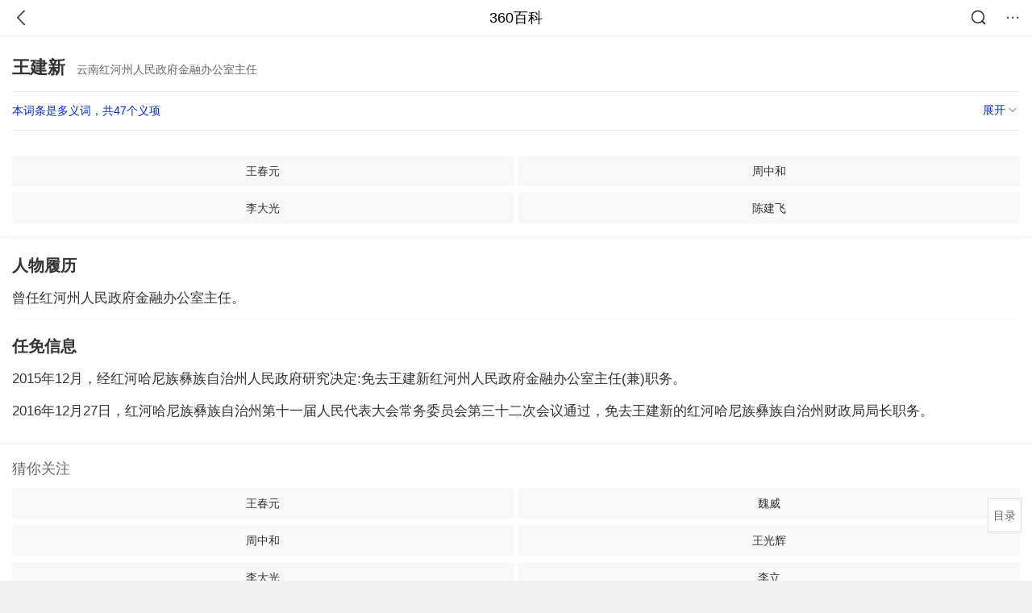

--- FILE ---
content_type: text/html; charset=utf-8
request_url: https://m.baike.so.com/doc/6047191-24941373.html
body_size: 8621
content:
<!doctype html>
<html data-n-head-ssr>
  <head >
    <meta data-n-head="ssr" charset="utf-8"><meta data-n-head="ssr" name="viewport" content="width=device-width,minimum-scale=1.0,maximum-scale=1.0,initial-scale=1.0,user-scalable=no"><meta data-n-head="ssr" data-hid="description" name="description" content="360百科提供百科知识的搜索、分享服务，在这里你可以搜索、查阅百科知识，并参与百科词条的编辑，分享贡献你的知识。"><meta data-n-head="ssr" name="format-detection" content="telephone=no"><title>王建新(云南红河州人民政府金融办公室主任)</title><link data-n-head="ssr" rel="stylesheet" type="text/css" href="https://ss2.360tres.com/static/697290864fe6fc77.css"><link data-n-head="ssr" rel="shortcut icon" type="image/ico" href="https://ss2.360tres.com/static/121a1737750aa53d.ico"><script data-n-head="ssr" src="https://ss2.360tres.com/static/d7fde29189fcd950.js"></script><script data-n-head="ssr" src="https://ss2.360tres.com/static/eebeb56aef340a86.js"></script><script data-n-head="ssr" src="https://ss2.360tres.com/monitor/;monitor/2edd36ee.js"></script><script data-n-head="ssr" src="https://ss2.360tres.com/static/598e8879d76a79ff.js"></script><script data-n-head="ssr" src="https://ss2.360tres.com/static/c9fc312d1f717ba3.js"></script><script data-n-head="ssr" src="https://ss2.360tres.com/static/49955a7b55d1606b.js"></script><script data-n-head="ssr" src="https://p.sug.so.com/index.min.js"></script><script data-n-head="ssr" src="https://ss2.360tres.com/!79eb4e49/coolmidpanel-forOther.js"></script><script data-n-head="ssr" src="https://ss2.360tres.com/!695edb76/pullload.js"></script><link rel="preload" href="https://ss2.360tres.com/static/52adbc12d6f936af.js" as="script"><link rel="preload" href="https://ss2.360tres.com/static/df84f81e71158597.js" as="script"><link rel="preload" href="https://ss2.360tres.com/static/2a9542e3d9cb0fc4.css" as="style"><link rel="preload" href="https://ss2.360tres.com/static/df1c86d52adf7235.js" as="script"><link rel="preload" href="https://ss2.360tres.com/static/44feb40c61b13722.js" as="script"><link rel="stylesheet" href="https://ss2.360tres.com/static/2a9542e3d9cb0fc4.css">
    <meta name="referrer" content="always">
    <meta name="viewport" content="width=device-width,minimum-scale=1,maximum-scale=1,initial-scale=1,user-scalable=no">
    <meta name="apple-mobile-web-app-capable" content="yes">
    <meta name="apple-mobile-web-app-status-bar-style" content="black">
    <meta content="telephone=no" name="format-detection">
    <!-- 错误监控代码 -->
    <script>var ErrorReport={SIGN:"",v:"1.2"};!function(r){var n={},e=function(r){var n=new Image,e=[];for(i in r)e.push(i+"="+encodeURIComponent(r[i]));e=e.join("&"),n.onload=n.onerror=function(){n=null},n.src="//s.qhupdate.com/sou/visit_duration.gif?"+e},o={WHITELIST:["getWinHandler","window.bannerNight","global code"],SILENCE:!1,SIGN:ErrorReport.SIGN||""};window.onerror=function(r,i,t,a,c){for(var l=0;l<o.WHITELIST.length;l++)if(r.indexOf(o.WHITELIST[l])>=0)return o.SILENCE;return Math.random()>.3||setTimeout((function(){a=a||window.event&&window.event.errorCharacter||0;var i={mod:"error",url:location.href,msg:r,ua:navigator.userAgent,sign:o.SIGN,sid:"c4e22300-929c-11eb-96d3-3175502a0f56",_:"_8_yKc"};if(c&&c.stack)i.msg=c.stack.toString();else if(arguments.callee){for(var t=[],l=arguments.callee.caller,u=3;l&&--u>0&&(t.push(l.toString()),l!==l.caller);)l=l.caller;t=t.join(","),i.msg=t}if(i.msg){if(n[r])return o.SILENCE;e(i),n[r]=!0}}),0),o.SILENCE}}()</script>
  </head>

  <body >
    <div data-server-rendered="true" id="__nuxt"><div id="__layout"><div class="page" data-v-9207368a><div style="display:;" data-v-9207368a><div class="so-header so-header__fix-top" data-v-9207368a><div class="so-header__left"><i data-logid="entry-nav-back" class="so-icon--svg" style="width:22px;height:22px;font-size:22px;">
<svg width="42" height="42" viewBox="0,0,42,42" xmlns="http://www.w3.org/2000/svg"><g transform="rotate(180,21,21)" fill="none" fill-rule="evenodd"><path d="m0,0h42v42H0z"/><path d="m11.95,3.93c.55-.54,1.42-.57,2.01-.09l.11.1,16,16.27c.54.55.57,1.4.1,1.99l-.1.11L14.59,38.05c-.58.59-1.53.6-2.12.02-.55-.54-.6-1.41-.12-2.01l.1-.11L26.9,21.27,11.93,6.05c-.54-.55-.57-1.42-.09-2.01l.1-.11z" fill="currentColor" fill-rule="nonzero"/></g></svg>
</i></div> <div class="so-header__center"><a href="https://m.baike.so.com" data-logid="entry-nav-home">360百科</a></div> <div class="so-header__right"><div class="so-header__right-item"><i data-logid="entry-nav-searchicon" class="so-icon--svg" style="width:22px;height:22px;font-size:22px;">
<svg width="42" height="42" viewBox="0 0 42 42" xmlns="http://www.w3.org/2000/svg"><g fill="none" fill-rule="evenodd"><path d="m0,0h42v42H0z"/><g transform="translate(5,5)" fill="currentColor"><path d="m14-1.5C5.44-1.5-1.5,5.44-1.5,14c0,8.56,6.94,15.5,15.5,15.5,8.56,0,15.5-6.94,15.5-15.5,0-8.56-6.94-15.5-15.5-15.5zm0,3c6.9,0,12.5,5.6,12.5,12.5,0,6.9-5.6,12.5-12.5,12.5C7.1,26.5,1.5,20.9,1.5,14,1.5,7.1,7.1,1.5,14,1.5z" fill-rule="nonzero"/><rect transform="rotate(315,27,27)" x="25" y="21" width="4" height="12" rx="2"/></g></g></svg>
</i></div> <div class="so-header__right-item so-header__more-icon"><i data-logid="entry-set-set" class="so-icon--svg" style="width:22px;height:22px;font-size:22px;">
<svg width="66" height="66" viewBox="0 0 66 66" xmlns="http://www.w3.org/2000/svg"><g fill-rule="evenodd"><path fill="#fff" opacity="0" d="m0,0h66v66H0z"/><circle fill="#333" cx="21.5" cy="32.5" r="3.5"/><circle fill="#333" cx="39.5" cy="32.5" r="3.5"/><circle fill="#333" cx="57.5" cy="32.5" r="3.5"/></g></svg>
</i></div></div></div> <!----><!----><!----><!----><!----></div> <!----> <div style="display:;" data-v-9207368a><!----> <div class="doc-title no-top-img" data-v-58272c82 data-v-9207368a><div class="card-title" data-v-58272c82><div class="title" data-v-58272c82><h1 class="main-title" data-v-58272c82>王建新</h1> <span class="sub-title" data-v-58272c82>云南红河州人民政府金融办公室主任</span></div> <div data-v-ce95ed66 data-v-58272c82><!----> <!----></div></div></div> <div class="sense-wrap" data-v-9207368a><div id="sense-list" class="senlist-box"><div class="senlist-main"><span class="senseone">
        本词条是多义词，共47个义项
      </span> <div class="btn"><span class="expandtxt">
          展开
          <span class="bkIcon-unfold"></span></span> <span class="collapsetxt">
          收起
          <span class="bkIcon-fold"></span></span></div></div> <div class="senlist-items"><a href="/doc/6047191-32029684.html" target="_blank" rel="noopener noreferrer">新疆维吾尔自治区党委常委、宣传部部长</a><a href="/doc/6047191-6260207.html" target="_blank" rel="noopener noreferrer">中国男演员</a><a href="/doc/6047191-7579366.html" target="_blank" rel="noopener noreferrer">著名译制导演、国家一级演员(女)</a><a href="/doc/6047191-7579367.html" target="_blank" rel="noopener noreferrer">中山大学人类学系教授</a><a href="/doc/6047191-7579368.html" target="_blank" rel="noopener noreferrer">中日友好医院医生</a><a href="/doc/6047191-7579369.html" target="_blank" rel="noopener noreferrer">河南天色商标事务所有限公司董事长</a><a href="/doc/6047191-7579370.html" target="_blank" rel="noopener noreferrer">矿产普查与勘探专家</a><a href="/doc/6047191-7579371.html" target="_blank" rel="noopener noreferrer">南京理工大学教授</a><a href="/doc/6047191-7579372.html" target="_blank" rel="noopener noreferrer">人民网驻藏记者</a><a href="/doc/6047191-7579373.html" target="_blank" rel="noopener noreferrer">财政部财政科学研究所博士</a><a href="/doc/6047191-7579374.html" target="_blank" rel="noopener noreferrer">人事部中国人才研究会艺术家学部委员会委员</a><a href="/doc/6047191-7579375.html" target="_blank" rel="noopener noreferrer">沅江市第三中学教师</a><a href="/doc/6047191-7579376.html" target="_blank" rel="noopener noreferrer">辽河油田实验中学语文老师</a><a href="/doc/6047191-7579377.html" target="_blank" rel="noopener noreferrer">新疆克孜勒苏柯尔克孜自治州乌恰县住建局党组书记...</a><a href="/doc/6047191-7579378.html" target="_blank" rel="noopener noreferrer">山东炎黄书画院院长</a><a href="/doc/6047191-7579379.html" target="_blank" rel="noopener noreferrer">玉环市大麦屿街道党工委委员、纪工委书记、三级主...</a><a href="/doc/6047191-7579380.html" target="_blank" rel="noopener noreferrer">中南大学计算机学院院长</a><a href="/doc/6047191-7579381.html" target="_blank" rel="noopener noreferrer">大庆石油管理局副局长</a><a href="/doc/6047191-7579382.html" target="_blank" rel="noopener noreferrer">西北大学考古学教授</a><a href="/doc/6047191-7579383.html" target="_blank" rel="noopener noreferrer">济南市国家税务局党组成员,副局长</a><a href="/doc/6047191-7579384.html" target="_blank" rel="noopener noreferrer">北京林业大学信息学院副教授</a><a href="/doc/6047191-7579385.html" target="_blank" rel="noopener noreferrer">山西省吕梁市离石区国税局党组成员、副局长</a><a href="/doc/6047191-7579386.html" target="_blank" rel="noopener noreferrer">陕西省宝鸡市千阳县崔家头镇党委副书记、镇长</a><a href="/doc/6047191-7579387.html" target="_blank" rel="noopener noreferrer">北京市科学技术委员会二级巡视员</a><a href="/doc/6047191-7579388.html" target="_blank" rel="noopener noreferrer">辽宁省葫芦岛市龙港区生态环境局龙港分局党支部书...</a><a href="/doc/6047191-7579389.html" target="_blank" rel="noopener noreferrer">北京市科委委员</a><a href="/doc/6047191-7579390.html" target="_blank" rel="noopener noreferrer">中共九江县委常委、九江县委统战部部长</a><a href="/doc/6047191-10391475.html" target="_blank" rel="noopener noreferrer">固生堂主任医师</a><a href="/doc/6047191-10399411.html" target="_blank" rel="noopener noreferrer">十四师党委副书记、师长</a><a href="/doc/6047191-10558202.html" target="_blank" rel="noopener noreferrer">同江市外事办主任</a><a href="/doc/6047191-10568593.html" target="_blank" rel="noopener noreferrer">北海市自来水公司副总经理</a><a href="/doc/6047191-10570236.html" target="_blank" rel="noopener noreferrer">新疆生产建设兵团安全生产监督管理局原局长</a><a href="/doc/6047191-24857049.html" target="_blank" rel="noopener noreferrer">南通职业大学党委委员、纪委书记</a><a href="/doc/6047191-24863604.html" target="_blank" rel="noopener noreferrer">龙溪乡副科级组织员</a><a href="/doc/6047191-24889921.html" target="_blank" rel="noopener noreferrer">宿迁市骆马湖洪泽湖湖区管理办公室副主任</a><a href="/doc/6047191-24890851.html" target="_blank" rel="noopener noreferrer">黔西南州贞丰县长田财政分局工作员</a><a href="/doc/6047191-24898686.html" target="_blank" rel="noopener noreferrer">上海市嘉定区新成路街道党工委书记</a><a href="/doc/6047191-24941373.html" target="_blank" rel="noopener noreferrer" class="cur">云南红河州人民政府金融办公室主任</a><a href="/doc/6047191-24963778.html" target="_blank" rel="noopener noreferrer">甘谷县国家税务局党组成员</a><a href="/doc/6047191-24998356.html" target="_blank" rel="noopener noreferrer">山西吕梁市离石区政协副主席</a><a href="/doc/6047191-26974867.html" target="_blank" rel="noopener noreferrer">检索</a><a href="/doc/6047191-27087901.html" target="_blank" rel="noopener noreferrer">江西省高级人民法院审判委员会原委员</a><a href="/doc/6047191-27415235.html" target="_blank" rel="noopener noreferrer">浙江省金华市政协义乌市委员会副主席</a><a href="/doc/6047191-29524994.html" target="_blank" rel="noopener noreferrer">固原市公安局原州分局办公室民警</a><a href="/doc/6047191-30076942.html" target="_blank" rel="noopener noreferrer">杭州市下城区石桥街道党工委委员、办事处副主任</a><a href="/doc/6047191-32119493.html" target="_blank" rel="noopener noreferrer">上海市嘉定区人大常委会副主任</a><a href="/doc/6047191-32419404.html" target="_blank" rel="noopener noreferrer">云南省发展和改革委员会原党组成员、副主任</a> <div class="mod-info-more mod-info-more-lower fold sense-fold"><span class="more-text"><label class="js-more-text">收起</label> <ins class="arrow"></ins></span></div></div></div></div> <!----> <!----> <!----> <!----> <!----> <div data-type="top" data-showlogid="entry-related-show-top" class="doc-con-relate-search js-relate-search" style="display:none;" data-v-9207368a><article class="r-bg"><!----> <div class="so-link-list" style="max-height:92px;overflow:hidden;"></div></article></div> <!----> <!----> <!----> <!----> <!----> <!----> <div class="details-part" data-v-9207368a><div id="main-box" style="max-height:440px;overflow:hidden;position:relative;"><div id="bk-content" class="bk-content"></div> <div id="loading" class="loading"><em class="icon"></em> <span>正在加载，请耐心等待</span></div></div> <!----></div> <!----><!----><!----><!----><!----><!----><!----><!----><!----><!----><!----><!----><!----><!----><!----></div> <!----></div></div></div><script>window.__NUXT__=(function(a,b,c,d,e,f,g,h,i,j,k,l,m,n,o,p,q,r,s,t,u,v,w,x,y,z,A,B,C,D,E,F,G,H,I,J,K,L,M,N,O,P,Q,R,S,T,U,V,W,X,Y,Z,_,$,aa,ab,ac,ad,ae,af,ag,ah,ai,aj,ak,al,am,an,ao,ap,aq,ar){return {layout:"default",data:[{showHeader:k,data:{entry_type:d,death_data:[],eid:6047191,sid:24941373,ename_title:i,ename:i,directory:{"1":{h2_name:l,refer:m,p:n,label:l,key:m,log:o},"2":{h2_name:p,refer:q,p:h,label:p,key:q,log:o}},mul_sense_list:[{sid:r,sname:"新疆维吾尔自治区党委常委、宣传部部长","pos-eid":b,"pos-sid":r,entry_type:a},{sid:s,sname:"中国男演员","pos-eid":b,"pos-sid":s,entry_type:a},{sid:t,sname:"著名译制导演、国家一级演员(女)","pos-eid":b,"pos-sid":t,entry_type:a},{sid:u,sname:"中山大学人类学系教授","pos-eid":b,"pos-sid":u,entry_type:a},{sid:v,sname:"中日友好医院医生","pos-eid":b,"pos-sid":v,entry_type:a},{sid:w,sname:"河南天色商标事务所有限公司董事长","pos-eid":b,"pos-sid":w,entry_type:a},{sid:x,sname:"矿产普查与勘探专家","pos-eid":b,"pos-sid":x,entry_type:a},{sid:y,sname:"南京理工大学教授","pos-eid":b,"pos-sid":y,entry_type:a},{sid:z,sname:"人民网驻藏记者","pos-eid":b,"pos-sid":z,entry_type:a},{sid:A,sname:"财政部财政科学研究所博士","pos-eid":b,"pos-sid":A,entry_type:a},{sid:B,sname:"人事部中国人才研究会艺术家学部委员会委员","pos-eid":b,"pos-sid":B,entry_type:a},{sid:C,sname:"沅江市第三中学教师","pos-eid":b,"pos-sid":C,entry_type:a},{sid:D,sname:"辽河油田实验中学语文老师","pos-eid":b,"pos-sid":D,entry_type:a},{sid:E,sname:"新疆克孜勒苏柯尔克孜自治州乌恰县住建局党组书记...","pos-eid":b,"pos-sid":E,entry_type:a},{sid:F,sname:"山东炎黄书画院院长","pos-eid":b,"pos-sid":F,entry_type:a},{sid:G,sname:"玉环市大麦屿街道党工委委员、纪工委书记、三级主...","pos-eid":b,"pos-sid":G,entry_type:a},{sid:H,sname:"中南大学计算机学院院长","pos-eid":b,"pos-sid":H,entry_type:a},{sid:I,sname:"大庆石油管理局副局长","pos-eid":b,"pos-sid":I,entry_type:a},{sid:J,sname:"西北大学考古学教授","pos-eid":b,"pos-sid":J,entry_type:a},{sid:K,sname:"济南市国家税务局党组成员,副局长","pos-eid":b,"pos-sid":K,entry_type:a},{sid:L,sname:"北京林业大学信息学院副教授","pos-eid":b,"pos-sid":L,entry_type:a},{sid:M,sname:"山西省吕梁市离石区国税局党组成员、副局长","pos-eid":b,"pos-sid":M,entry_type:a},{sid:N,sname:"陕西省宝鸡市千阳县崔家头镇党委副书记、镇长","pos-eid":b,"pos-sid":N,entry_type:a},{sid:O,sname:"北京市科学技术委员会二级巡视员","pos-eid":b,"pos-sid":O,entry_type:a},{sid:P,sname:"辽宁省葫芦岛市龙港区生态环境局龙港分局党支部书...","pos-eid":b,"pos-sid":P,entry_type:a},{sid:Q,sname:"北京市科委委员","pos-eid":b,"pos-sid":Q,entry_type:a},{sid:R,sname:"中共九江县委常委、九江县委统战部部长","pos-eid":b,"pos-sid":R,entry_type:a},{sid:S,sname:"固生堂主任医师","pos-eid":b,"pos-sid":S,entry_type:a},{sid:T,sname:"十四师党委副书记、师长","pos-eid":b,"pos-sid":T,entry_type:a},{sid:U,sname:"同江市外事办主任","pos-eid":b,"pos-sid":U,entry_type:a},{sid:V,sname:"北海市自来水公司副总经理","pos-eid":b,"pos-sid":V,entry_type:a},{sid:W,sname:"新疆生产建设兵团安全生产监督管理局原局长","pos-eid":b,"pos-sid":W,entry_type:a},{sid:X,sname:"南通职业大学党委委员、纪委书记","pos-eid":b,"pos-sid":X,entry_type:a},{sid:Y,sname:"龙溪乡副科级组织员","pos-eid":b,"pos-sid":Y,entry_type:a},{sid:Z,sname:"宿迁市骆马湖洪泽湖湖区管理办公室副主任","pos-eid":b,"pos-sid":Z,entry_type:a},{sid:_,sname:"黔西南州贞丰县长田财政分局工作员","pos-eid":b,"pos-sid":_,entry_type:a},{sid:$,sname:"上海市嘉定区新成路街道党工委书记","pos-eid":b,"pos-sid":$,entry_type:a},{sid:aa,sname:ab,"pos-eid":b,"pos-sid":aa,entry_type:a},{sid:ac,sname:"甘谷县国家税务局党组成员","pos-eid":b,"pos-sid":ac,entry_type:a},{sid:ad,sname:"山西吕梁市离石区政协副主席","pos-eid":b,"pos-sid":ad,entry_type:a},{sid:ae,sname:"检索","pos-eid":b,"pos-sid":ae,entry_type:a},{sid:af,sname:"江西省高级人民法院审判委员会原委员","pos-eid":b,"pos-sid":af,entry_type:a},{sid:ag,sname:"浙江省金华市政协义乌市委员会副主席","pos-eid":b,"pos-sid":ag,entry_type:a},{sid:ah,sname:"固原市公安局原州分局办公室民警","pos-eid":b,"pos-sid":ah,entry_type:a},{sid:ai,sname:"杭州市下城区石桥街道党工委委员、办事处副主任","pos-eid":b,"pos-sid":ai,entry_type:a},{sid:aj,sname:"上海市嘉定区人大常委会副主任","pos-eid":b,"pos-sid":aj,entry_type:a},{sid:ak,sname:"云南省发展和改革委员会原党组成员、副主任","pos-eid":b,"pos-sid":ak,entry_type:a}],mul_name:ab,intro_content:e,intro_first_img:e,intro_first_img_name:i,intro_first_img_size:{width:al,height:al},info_content:[],page:c,total:h,tmpl_widgets:{key:"common",name:"通用模版",type:c,modules:[],async_modules:[],ext_configs:[]},top_concerns:[],all_top_concerns:[{eid:"4716133",sid:"4930702",ename:"伊朗",intro_path:"https:\u002F\u002Fso1.360tres.com\u002Fdmsmty\u002F65_60_\u002Ft11de92177b22674ad8edeb4f6a.png",intro_width:f,intro_height:g,data:{title:"曝伊朗举行实弹演习",content:"伊朗新闻电视台29日报道，伊朗伊斯兰革命卫队海军将于2月1日至2日在霍尔木兹海峡进行实弹演习。该电视台在社交媒体上展示了标注演习区域的地图。",doc_url:am,url:am,sort:c,date:j}},{eid:"4524300",sid:"4734360",ename:"江苏省",intro_path:"https:\u002F\u002Fso1.360tres.com\u002Fdmsmty\u002F65_60_\u002Ft11de92177baf77b1a80566fdb5.png",intro_width:f,intro_height:g,data:{title:"江苏多地迎来降雪",content:"1月30日，江苏仍有大范围雨雪天气，南部雨雪量中等，明天全省雨雪明显缩减接近尾声，气温也将步入回升通道。",doc_url:an,url:an,sort:c,date:j}},{eid:"2352836",sid:"32334093",ename:"莫斯科",intro_path:"https:\u002F\u002Fso1.360tres.com\u002Fdmsmty\u002F65_60_\u002Ft11de92177b6b418c000dd76e8d.jpg",intro_width:f,intro_height:g,data:{title:"莫斯科遭遇200年来最强暴雪",content:"近日，一场暴风雪席卷俄罗斯首都莫斯科，创下当地近200年来的最强降雪纪录。据莫斯科市政部门通报，尽管遭遇极端天气冲击，城市功能仍保持正常运行，随着北极气旋与持续三天的暴雪逐渐离开该地区，街道上仍堆积着大量齐腰深的积雪和大型雪堆。",doc_url:ao,url:ao,sort:c,date:j}},{eid:"1148460",sid:"1214940",ename:"春运",intro_path:"https:\u002F\u002Fso1.360tres.com\u002Fdmsmty\u002F65_60_\u002Ft11de92177b00489cc5707635f6.png",intro_width:f,intro_height:g,data:{title:"春运流动量将达95亿",content:"2026年春运将于2月2日启动，3月13日结束，为期40天。今年春节假期恰逢周末形成9天连休，返乡探亲与旅游出行需求叠加释放，全社会跨区域人员流动量预计达95亿人次，创历史新高。",doc_url:ap,url:ap,sort:c,date:"1769616000"}},{eid:"2516261",sid:"2658797",ename:"阿富汗伊斯兰共和国",intro_path:"https:\u002F\u002Fso1.360tres.com\u002Fdmsmty\u002F65_60_\u002Ft11de92177b3599e52d9c69cb98.png",intro_width:f,intro_height:g,data:{title:"阿富汗禁止女性上学",content:"阿富汗塔利班教育部正式发布公告，宣布在全国范围内无限期禁止女性接受正规教育，这一决定将此前针对女性教育的临时限制彻底转为官方永久禁令，直接将阿富汗女性的求学之路彻底堵死，也让这个国家的女性教育事业遭遇毁灭性打击，数十年的社会进步成果被彻底逆转。",doc_url:aq,url:aq,sort:c,date:"1769529600"}}],white_hospital_tag:d,tags_commercial_words:{"人物":{list:["淘宝网","1688阿里巴巴","京东网官网","拼多多","天猫官网"]}},entry_sense_tags:["人物"],jump_tag:d,jump_url:e,HTTP_QIHOO_ABTEST_NEW:[],content_new:{content:"\u003Ch2 class=\"headline1\"\u003E\u003Ca name=\"6047191-24941373-1\"\u003E\u003C\u002Fa\u003E\u003Cspan class=\"headline-content\"\u003E人物履历\u003C\u002Fspan\u003E\u003C\u002Fh2\u003E\u003Cp\u003E　　曾任红河州人民政府金融办公室主任。\u003C\u002Fp\u003E\u003Ch2 class=\"headline1\"\u003E\u003Ca name=\"6047191-24941373-2\"\u003E\u003C\u002Fa\u003E\u003Cspan class=\"headline-content\"\u003E任免信息\u003C\u002Fspan\u003E\u003C\u002Fh2\u003E\u003Cp\u003E　　2015年12月，经红河哈尼族彝族自治州人民政府研究决定:免去王建新红河州人民政府金融办公室主任(兼)职务。 \u003C\u002Fp\u003E\u003Cp\u003E　　2016年12月27日，红河哈尼族彝族自治州第十一届人民代表大会常务委员会第三十二次会议通过，免去王建新的红河哈尼族彝族自治州财政局局长职务。 \u003C\u002Fp\u003E",page:9999,total:h}}}],fetch:{},error:a,state:{doc:{sid:e,eid:e,details:{isLoading:d,statusIndex:n,epage:c,totalPage:h,html:e},windowAds:{hasRequest:d,showAdsDom:d,adsInfo:{}}}},serverRendered:k,routePath:"\u002Fdoc\u002F6047191-24941373.html",config:{_app:{basePath:ar,assetsPath:ar,cdnURL:"https:\u002F\u002Fss2.360tres.com\u002Fstatic\u002F"}}}}(null,"6047191",0,false,"",524,300,2,"王建新","1769702400",true,"人物履历","#6047191-24941373-1",1,"entry-nav-catalogitem","任免信息","#6047191-24941373-2","32029684","6260207","7579366","7579367","7579368","7579369","7579370","7579371","7579372","7579373","7579374","7579375","7579376","7579377","7579378","7579379","7579380","7579381","7579382","7579383","7579384","7579385","7579386","7579387","7579388","7579389","7579390","10391475","10399411","10558202","10568593","10570236","24857049","24863604","24889921","24890851","24898686","24941373","云南红河州人民政府金融办公室主任","24963778","24998356","26974867","27087901","27415235","29524994","30076942","32119493","32419404",384,"\u002Fdoc\u002F4716133-4930702.html?src=index#entry_concern","\u002Fdoc\u002F4524300-4734360.html?src=index#entry_concern","\u002Fdoc\u002F2352836-32334093.html?src=index#entry_concern","\u002Fdoc\u002F1148460-1214940.html?src=index#entry_concern","\u002Fdoc\u002F2516261-2658797.html?src=index#entry_concern","\u002F"));</script><script src="https://ss2.360tres.com/static/52adbc12d6f936af.js" defer></script><script src="https://ss2.360tres.com/static/df84f81e71158597.js" defer></script><script src="https://ss2.360tres.com/static/df1c86d52adf7235.js" defer></script><script src="https://ss2.360tres.com/static/44feb40c61b13722.js" defer></script>

    <!-- 为 doc 页面添加性能监控代码 -->
    <script>const result=window.location.href.indexOf("/doc/");if(result>0){var PerfReport={SIGN:"",v:"1.2"};!function(n){var t=.1;if(JSON&&window.performance&&window.performance.getEntries&&!(Math.random()>t)){var e=function(n){var t=new Image,e=[];for(i in n)e.push(i+"="+n[i]);e=e.join("&"),t.onload=t.onerror=function(){t=null},t.src="//s.qhupdate.com/sou/visit_duration.gif?"+e},o=function(){for(var t=performance.timing,o=window.performance.getEntries(),i=0,r=0,a=0,d=0,s={},c=[],u=/^http(s)?:\/\/(.*?)\//,f=0;f<o.length;f++){var g=o[f],m=g.name;if("resource"===g.entryType&&("img"===g.initiatorType&&i++,"css"===g.initiatorType&&/\.(?:jpg|png|webp|gif|jpeg)(?:$|\?)/i.test(m)&&r++,/\.js(?:$|\?)/.test(m)&&a++,/\.css(?:$|\?)/.test(m)&&d++,0!=g.duration&&location.hostname&&m.indexOf(location.hostname)<0)){var p=m.match(u);if(p&&p.length>0){if(s[p=p[2]])continue;s[p]=!0,c.push({domain:p,duration:g.duration.toFixed(0)})}}}for(var h={},l=0,v=(c=c.sort((function(){return Math.random()-.5})).slice(0,5)).length;l<v;l++)h[c[l].domain]=c[l].duration;var w=function(n,t,e){if(t>e)return n[e];var o=parseInt((e+t)/2);return function(n){var t=new Array(n+1).join("*").split("").join(" ")+":not(svg)",e=document.querySelector(t);return Boolean(e)}(n[o])?w(n,t=o+1,e):(hight=o-1,w(n,t,hight))},y=[1,2,3,4,5,6,7,8,9,10,11,12,13,14,15,16,17,18,19,20,21,22],E=w(y,0,y.length-1),S={white:t.domLoading-t.navigationStart,ready:t.domContentLoadedEventEnd-t.navigationStart,onload:t.loadEventEnd-t.fetchStart,render:t.domComplete-t.domLoading,dns:t.domainLookupEnd-t.domainLookupStart,tcp:t.connectEnd-t.connectStart,img:i,bg:r,imgs:i+r,js:a,css:d,resources:o.length,tags:document.getElementsByTagName("*").length,others:JSON.stringify(h),deep:E,sid:"c4e22300-929c-11eb-96d3-3175502a0f56",mod:"perf",_:"_8_yKc",sign:n.SIGN||""};e(S)};window.addEventListener("load",(function(){setTimeout((function(){o()}),0)}))}}(PerfReport)}</script>
  </body>
</html>


--- FILE ---
content_type: text/plain; charset=UTF-8
request_url: https://apistore.360.cn/apis/vqrwt/search?from=searcher&q=%E7%8E%8B%E5%BB%BA%E6%96%B0&index=ads&_=ml58pgvx&cb=jsonp_1_3fw9tv
body_size: 750
content:
jsonp_1_3fw9tv({"error_code":"0","input":{"query":"王建新"},"output":{"extend":"","ads_extend":[{"query":"新建筑杂志","score":0.021899},{"query":"新建筑","score":0.012831},{"query":"建筑王","score":0.011786},{"query":"河南耿立","score":0.006023},{"query":"新建筑官网","score":0.003046},{"query":"一建胡宗强","score":0.002741}]},"delay_statistics":{"total":14,"query_analysis":0,"ads_query_embedding":5,"ai_embedding_bert_build_req":0,"ai_bert_query_embedding":0,"ads_CalcVectorEmbedding":0,"ai_BertCalcVectorEmbeddingV2":0,"faiss":1,"faiss_redis":0,"bert_parse_resp":0,"Ads_GetRecallPair":0,"Ai_GetRecallPairv4":0,"dasou_ads_uv_redis":0,"dasou_ads_aggregate_recall":0,"dasou_ads_rank_recall_pair":0,"Ads_faiss_recall":1,"ads_bert_engine_build":0,"ads_bert_engine_req":7}})